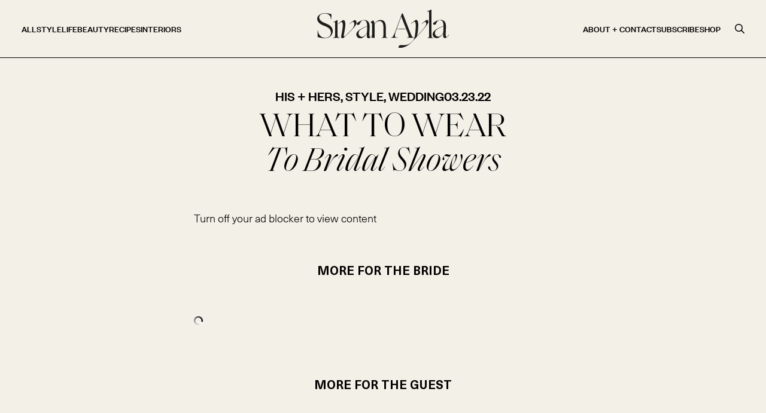

--- FILE ---
content_type: text/html; charset=UTF-8
request_url: https://sivanayla.com/2022/03/23/what-to-wear-to-bridal-showers/
body_size: 6241
content:
<!doctype html><html lang="en-US"><head> <script async src="https://www.googletagmanager.com/gtag/js?id=G-Z7Z1CB2B6T"></script> <script> window.dataLayer = window.dataLayer || []; function gtag(){dataLayer.push(arguments);} gtag('js', new Date()); gtag('config', 'G-Z7Z1CB2B6T'); </script> <script> !function(e){if(!window.pintrk){window.pintrk = function () { window.pintrk.queue.push(Array.prototype.slice.call(arguments))};var n=window.pintrk;n.queue=[],n.version="3.0";var t=document.createElement("script");t.async=!0,t.src=e;var r=document.getElementsByTagName("script")[0]; r.parentNode.insertBefore(t,r)}}("https://s.pinimg.com/ct/core.js"); pintrk('load', '2612672930313', {em: '<user_email_address>'}); pintrk('page'); </script> <noscript> <img height="1" width="1" style="display:none;" alt="" src="https://ct.pinterest.com/v3/?event=init&tid=2612672930313&pd[em]=<hashed_email_address>&noscript=1"/> </noscript> <meta charset="UTF-8"> <meta name="viewport" content="width=device-width, initial-scale=1.0" > <meta name='robots' content='index, follow, max-snippet:-1, max-image-preview:large, max-video-preview:-1'/> <style>img:is([sizes="auto" i], [sizes^="auto," i]) { contain-intrinsic-size: 3000px 1500px }</style> <title>WHAT TO WEAR TO BRIDAL SHOWERS - Sivan</title> <link rel="canonical" href="https://sivanayla.com/2022/03/23/what-to-wear-to-bridal-showers/"/> <meta property="og:locale" content="en_US"/> <meta property="og:type" content="article"/> <meta property="og:title" content="WHAT TO WEAR TO BRIDAL SHOWERS - Sivan"/> <meta property="og:description" content="&nbsp; MORE FOR THE BRIDE &nbsp; &nbsp; MORE FOR THE GUEST &nbsp;"/> <meta property="og:url" content="https://sivanayla.com/2022/03/23/what-to-wear-to-bridal-showers/"/> <meta property="og:site_name" content="Sivan"/> <meta property="article:published_time" content="2022-03-23T06:00:07+00:00"/> <meta property="article:modified_time" content="2023-01-09T15:17:56+00:00"/> <meta property="og:image" content="https://s3.us-west-1.amazonaws.com/cdn.sivanayla.com/SivanAyla-WhattoWeartoBridalShowers-Cover.jpg"/> <meta property="og:image:width" content="740"/> <meta property="og:image:height" content="1110"/> <meta property="og:image:type" content="image/jpeg"/> <meta name="author" content="Chelsea"/> <meta name="twitter:card" content="summary_large_image"/> <meta name="twitter:label1" content="Written by"/> <meta name="twitter:data1" content="Chelsea"/> <meta name="twitter:label2" content="Est. reading time"/> <meta name="twitter:data2" content="1 minute"/> <script type="application/ld+json" class="yoast-schema-graph">{"@context":"https://schema.org","@graph":[{"@type":"Article","@id":"https://sivanayla.com/2022/03/23/what-to-wear-to-bridal-showers/#article","isPartOf":{"@id":"https://sivanayla.com/2022/03/23/what-to-wear-to-bridal-showers/"},"author":{"name":"Chelsea","@id":"https://sivanayla.com/#/schema/person/f288e58b84c7c0dae1e9c4423e468fef"},"headline":"WHAT TO WEAR TO BRIDAL SHOWERS","datePublished":"2022-03-23T06:00:07+00:00","dateModified":"2023-01-09T15:17:56+00:00","mainEntityOfPage":{"@id":"https://sivanayla.com/2022/03/23/what-to-wear-to-bridal-showers/"},"wordCount":34,"commentCount":0,"publisher":{"@id":"https://sivanayla.com/#organization"},"image":{"@id":"https://sivanayla.com/2022/03/23/what-to-wear-to-bridal-showers/#primaryimage"},"thumbnailUrl":"https://cdn.sivanayla.com/SivanAyla-WhattoWeartoBridalShowers-Cover.jpg","articleSection":{"0":"HIS + HERS","1":"Style","3":"Wedding"},"inLanguage":"en-US"},{"@type":"WebPage","@id":"https://sivanayla.com/2022/03/23/what-to-wear-to-bridal-showers/","url":"https://sivanayla.com/2022/03/23/what-to-wear-to-bridal-showers/","name":"WHAT TO WEAR TO BRIDAL SHOWERS - Sivan","isPartOf":{"@id":"https://sivanayla.com/#website"},"primaryImageOfPage":{"@id":"https://sivanayla.com/2022/03/23/what-to-wear-to-bridal-showers/#primaryimage"},"image":{"@id":"https://sivanayla.com/2022/03/23/what-to-wear-to-bridal-showers/#primaryimage"},"thumbnailUrl":"https://cdn.sivanayla.com/SivanAyla-WhattoWeartoBridalShowers-Cover.jpg","datePublished":"2022-03-23T06:00:07+00:00","dateModified":"2023-01-09T15:17:56+00:00","breadcrumb":{"@id":"https://sivanayla.com/2022/03/23/what-to-wear-to-bridal-showers/#breadcrumb"},"inLanguage":"en-US","potentialAction":[{"@type":"ReadAction","target":["https://sivanayla.com/2022/03/23/what-to-wear-to-bridal-showers/"]}]},{"@type":"ImageObject","inLanguage":"en-US","@id":"https://sivanayla.com/2022/03/23/what-to-wear-to-bridal-showers/#primaryimage","url":"https://cdn.sivanayla.com/SivanAyla-WhattoWeartoBridalShowers-Cover.jpg","contentUrl":"https://cdn.sivanayla.com/SivanAyla-WhattoWeartoBridalShowers-Cover.jpg","width":740,"height":1110},{"@type":"BreadcrumbList","@id":"https://sivanayla.com/2022/03/23/what-to-wear-to-bridal-showers/#breadcrumb","itemListElement":[{"@type":"ListItem","position":1,"name":"Home","item":"https://sivanayla.com/"},{"@type":"ListItem","position":2,"name":"All Blogs","item":"https://sivanayla.com/all-blogs/"},{"@type":"ListItem","position":3,"name":"WHAT TO WEAR TO BRIDAL SHOWERS"}]},{"@type":"WebSite","@id":"https://sivanayla.com/#website","url":"https://sivanayla.com/","name":"Sivan","description":"","publisher":{"@id":"https://sivanayla.com/#organization"},"potentialAction":[{"@type":"SearchAction","target":{"@type":"EntryPoint","urlTemplate":"https://sivanayla.com/?s={search_term_string}"},"query-input":{"@type":"PropertyValueSpecification","valueRequired":true,"valueName":"search_term_string"}}],"inLanguage":"en-US"},{"@type":"Organization","@id":"https://sivanayla.com/#organization","name":"Sivan","url":"https://sivanayla.com/","logo":{"@type":"ImageObject","inLanguage":"en-US","@id":"https://sivanayla.com/#/schema/logo/image/","url":"https://cdn.sivanayla.com/SivanAyla_PrimaryLogo_Black.svg","contentUrl":"https://cdn.sivanayla.com/SivanAyla_PrimaryLogo_Black.svg","width":2829.84,"height":821.9,"caption":"Sivan"},"image":{"@id":"https://sivanayla.com/#/schema/logo/image/"}},{"@type":"Person","@id":"https://sivanayla.com/#/schema/person/f288e58b84c7c0dae1e9c4423e468fef","name":"Chelsea","image":{"@type":"ImageObject","inLanguage":"en-US","@id":"https://sivanayla.com/#/schema/person/image/","url":"https://secure.gravatar.com/avatar/40591be06086fedebb3456e91f1a939cbd049f22dc96a62eea6e7f2e7bbde880?s=96&d=mm&r=g","contentUrl":"https://secure.gravatar.com/avatar/40591be06086fedebb3456e91f1a939cbd049f22dc96a62eea6e7f2e7bbde880?s=96&d=mm&r=g","caption":"Chelsea"},"url":"https://sivanayla.com/author/chelsea-becker/"}]}</script><link rel='stylesheet' href='https://sivanayla.com/wp-includes/css/dist/block-library/style.min.css?ver=1751979768' media='all'/><style id='classic-theme-styles-inline-css'>/*! This file is auto-generated */.wp-block-button__link{color:#fff;background-color:#32373c;border-radius:9999px;box-shadow:none;text-decoration:none;padding:calc(.667em + 2px) calc(1.333em + 2px);font-size:1.125em}.wp-block-file__button{background:#32373c;color:#fff;text-decoration:none}</style><style id='global-styles-inline-css'>:root{--wp--preset--aspect-ratio--square: 1;--wp--preset--aspect-ratio--4-3: 4/3;--wp--preset--aspect-ratio--3-4: 3/4;--wp--preset--aspect-ratio--3-2: 3/2;--wp--preset--aspect-ratio--2-3: 2/3;--wp--preset--aspect-ratio--16-9: 16/9;--wp--preset--aspect-ratio--9-16: 9/16;--wp--preset--color--black: #000000;--wp--preset--color--cyan-bluish-gray: #abb8c3;--wp--preset--color--white: #ffffff;--wp--preset--color--pale-pink: #f78da7;--wp--preset--color--vivid-red: #cf2e2e;--wp--preset--color--luminous-vivid-orange: #ff6900;--wp--preset--color--luminous-vivid-amber: #fcb900;--wp--preset--color--light-green-cyan: #7bdcb5;--wp--preset--color--vivid-green-cyan: #00d084;--wp--preset--color--pale-cyan-blue: #8ed1fc;--wp--preset--color--vivid-cyan-blue: #0693e3;--wp--preset--color--vivid-purple: #9b51e0;--wp--preset--gradient--vivid-cyan-blue-to-vivid-purple: linear-gradient(135deg,rgba(6,147,227,1) 0%,rgb(155,81,224) 100%);--wp--preset--gradient--light-green-cyan-to-vivid-green-cyan: linear-gradient(135deg,rgb(122,220,180) 0%,rgb(0,208,130) 100%);--wp--preset--gradient--luminous-vivid-amber-to-luminous-vivid-orange: linear-gradient(135deg,rgba(252,185,0,1) 0%,rgba(255,105,0,1) 100%);--wp--preset--gradient--luminous-vivid-orange-to-vivid-red: linear-gradient(135deg,rgba(255,105,0,1) 0%,rgb(207,46,46) 100%);--wp--preset--gradient--very-light-gray-to-cyan-bluish-gray: linear-gradient(135deg,rgb(238,238,238) 0%,rgb(169,184,195) 100%);--wp--preset--gradient--cool-to-warm-spectrum: linear-gradient(135deg,rgb(74,234,220) 0%,rgb(151,120,209) 20%,rgb(207,42,186) 40%,rgb(238,44,130) 60%,rgb(251,105,98) 80%,rgb(254,248,76) 100%);--wp--preset--gradient--blush-light-purple: linear-gradient(135deg,rgb(255,206,236) 0%,rgb(152,150,240) 100%);--wp--preset--gradient--blush-bordeaux: linear-gradient(135deg,rgb(254,205,165) 0%,rgb(254,45,45) 50%,rgb(107,0,62) 100%);--wp--preset--gradient--luminous-dusk: linear-gradient(135deg,rgb(255,203,112) 0%,rgb(199,81,192) 50%,rgb(65,88,208) 100%);--wp--preset--gradient--pale-ocean: linear-gradient(135deg,rgb(255,245,203) 0%,rgb(182,227,212) 50%,rgb(51,167,181) 100%);--wp--preset--gradient--electric-grass: linear-gradient(135deg,rgb(202,248,128) 0%,rgb(113,206,126) 100%);--wp--preset--gradient--midnight: linear-gradient(135deg,rgb(2,3,129) 0%,rgb(40,116,252) 100%);--wp--preset--font-size--small: 13px;--wp--preset--font-size--medium: 20px;--wp--preset--font-size--large: 36px;--wp--preset--font-size--x-large: 42px;--wp--preset--spacing--20: 0.44rem;--wp--preset--spacing--30: 0.67rem;--wp--preset--spacing--40: 1rem;--wp--preset--spacing--50: 1.5rem;--wp--preset--spacing--60: 2.25rem;--wp--preset--spacing--70: 3.38rem;--wp--preset--spacing--80: 5.06rem;--wp--preset--shadow--natural: 6px 6px 9px rgba(0, 0, 0, 0.2);--wp--preset--shadow--deep: 12px 12px 50px rgba(0, 0, 0, 0.4);--wp--preset--shadow--sharp: 6px 6px 0px rgba(0, 0, 0, 0.2);--wp--preset--shadow--outlined: 6px 6px 0px -3px rgba(255, 255, 255, 1), 6px 6px rgba(0, 0, 0, 1);--wp--preset--shadow--crisp: 6px 6px 0px rgba(0, 0, 0, 1);}:where(.is-layout-flex){gap: 0.5em;}:where(.is-layout-grid){gap: 0.5em;}body .is-layout-flex{display: flex;}.is-layout-flex{flex-wrap: wrap;align-items: center;}.is-layout-flex > :is(*, div){margin: 0;}body .is-layout-grid{display: grid;}.is-layout-grid > :is(*, div){margin: 0;}:where(.wp-block-columns.is-layout-flex){gap: 2em;}:where(.wp-block-columns.is-layout-grid){gap: 2em;}:where(.wp-block-post-template.is-layout-flex){gap: 1.25em;}:where(.wp-block-post-template.is-layout-grid){gap: 1.25em;}.has-black-color{color: var(--wp--preset--color--black) !important;}.has-cyan-bluish-gray-color{color: var(--wp--preset--color--cyan-bluish-gray) !important;}.has-white-color{color: var(--wp--preset--color--white) !important;}.has-pale-pink-color{color: var(--wp--preset--color--pale-pink) !important;}.has-vivid-red-color{color: var(--wp--preset--color--vivid-red) !important;}.has-luminous-vivid-orange-color{color: var(--wp--preset--color--luminous-vivid-orange) !important;}.has-luminous-vivid-amber-color{color: var(--wp--preset--color--luminous-vivid-amber) !important;}.has-light-green-cyan-color{color: var(--wp--preset--color--light-green-cyan) !important;}.has-vivid-green-cyan-color{color: var(--wp--preset--color--vivid-green-cyan) !important;}.has-pale-cyan-blue-color{color: var(--wp--preset--color--pale-cyan-blue) !important;}.has-vivid-cyan-blue-color{color: var(--wp--preset--color--vivid-cyan-blue) !important;}.has-vivid-purple-color{color: var(--wp--preset--color--vivid-purple) !important;}.has-black-background-color{background-color: var(--wp--preset--color--black) !important;}.has-cyan-bluish-gray-background-color{background-color: var(--wp--preset--color--cyan-bluish-gray) !important;}.has-white-background-color{background-color: var(--wp--preset--color--white) !important;}.has-pale-pink-background-color{background-color: var(--wp--preset--color--pale-pink) !important;}.has-vivid-red-background-color{background-color: var(--wp--preset--color--vivid-red) !important;}.has-luminous-vivid-orange-background-color{background-color: var(--wp--preset--color--luminous-vivid-orange) !important;}.has-luminous-vivid-amber-background-color{background-color: var(--wp--preset--color--luminous-vivid-amber) !important;}.has-light-green-cyan-background-color{background-color: var(--wp--preset--color--light-green-cyan) !important;}.has-vivid-green-cyan-background-color{background-color: var(--wp--preset--color--vivid-green-cyan) !important;}.has-pale-cyan-blue-background-color{background-color: var(--wp--preset--color--pale-cyan-blue) !important;}.has-vivid-cyan-blue-background-color{background-color: var(--wp--preset--color--vivid-cyan-blue) !important;}.has-vivid-purple-background-color{background-color: var(--wp--preset--color--vivid-purple) !important;}.has-black-border-color{border-color: var(--wp--preset--color--black) !important;}.has-cyan-bluish-gray-border-color{border-color: var(--wp--preset--color--cyan-bluish-gray) !important;}.has-white-border-color{border-color: var(--wp--preset--color--white) !important;}.has-pale-pink-border-color{border-color: var(--wp--preset--color--pale-pink) !important;}.has-vivid-red-border-color{border-color: var(--wp--preset--color--vivid-red) !important;}.has-luminous-vivid-orange-border-color{border-color: var(--wp--preset--color--luminous-vivid-orange) !important;}.has-luminous-vivid-amber-border-color{border-color: var(--wp--preset--color--luminous-vivid-amber) !important;}.has-light-green-cyan-border-color{border-color: var(--wp--preset--color--light-green-cyan) !important;}.has-vivid-green-cyan-border-color{border-color: var(--wp--preset--color--vivid-green-cyan) !important;}.has-pale-cyan-blue-border-color{border-color: var(--wp--preset--color--pale-cyan-blue) !important;}.has-vivid-cyan-blue-border-color{border-color: var(--wp--preset--color--vivid-cyan-blue) !important;}.has-vivid-purple-border-color{border-color: var(--wp--preset--color--vivid-purple) !important;}.has-vivid-cyan-blue-to-vivid-purple-gradient-background{background: var(--wp--preset--gradient--vivid-cyan-blue-to-vivid-purple) !important;}.has-light-green-cyan-to-vivid-green-cyan-gradient-background{background: var(--wp--preset--gradient--light-green-cyan-to-vivid-green-cyan) !important;}.has-luminous-vivid-amber-to-luminous-vivid-orange-gradient-background{background: var(--wp--preset--gradient--luminous-vivid-amber-to-luminous-vivid-orange) !important;}.has-luminous-vivid-orange-to-vivid-red-gradient-background{background: var(--wp--preset--gradient--luminous-vivid-orange-to-vivid-red) !important;}.has-very-light-gray-to-cyan-bluish-gray-gradient-background{background: var(--wp--preset--gradient--very-light-gray-to-cyan-bluish-gray) !important;}.has-cool-to-warm-spectrum-gradient-background{background: var(--wp--preset--gradient--cool-to-warm-spectrum) !important;}.has-blush-light-purple-gradient-background{background: var(--wp--preset--gradient--blush-light-purple) !important;}.has-blush-bordeaux-gradient-background{background: var(--wp--preset--gradient--blush-bordeaux) !important;}.has-luminous-dusk-gradient-background{background: var(--wp--preset--gradient--luminous-dusk) !important;}.has-pale-ocean-gradient-background{background: var(--wp--preset--gradient--pale-ocean) !important;}.has-electric-grass-gradient-background{background: var(--wp--preset--gradient--electric-grass) !important;}.has-midnight-gradient-background{background: var(--wp--preset--gradient--midnight) !important;}.has-small-font-size{font-size: var(--wp--preset--font-size--small) !important;}.has-medium-font-size{font-size: var(--wp--preset--font-size--medium) !important;}.has-large-font-size{font-size: var(--wp--preset--font-size--large) !important;}.has-x-large-font-size{font-size: var(--wp--preset--font-size--x-large) !important;}:where(.wp-block-post-template.is-layout-flex){gap: 1.25em;}:where(.wp-block-post-template.is-layout-grid){gap: 1.25em;}:where(.wp-block-columns.is-layout-flex){gap: 2em;}:where(.wp-block-columns.is-layout-grid){gap: 2em;}:root :where(.wp-block-pullquote){font-size: 1.5em;line-height: 1.6;}</style><link rel='stylesheet' href='https://sivanayla.com/wp-content/themes/scarlett/assets/main.css?ver=1707423476' media=''/><link rel="icon" href="https://cdn.sivanayla.com/SivanAyla_Favicon.png" sizes="32x32"/><link rel="icon" href="https://cdn.sivanayla.com/SivanAyla_Favicon.png" sizes="192x192"/><link rel="apple-touch-icon" href="https://cdn.sivanayla.com/SivanAyla_Favicon.png"/><meta name="msapplication-TileImage" content="https://cdn.sivanayla.com/SivanAyla_Favicon.png"/> <script type="text/javascript" async="" src="https://static.klaviyo.com/onsite/js/klaviyo.js?company_id=UZpVDu"></script></head><body><div class="flex flex-col h-screen justify-between" id="app"> <site-header :site-name="'Sivan'" :logo="{'url':'https:\/\/cdn.sivanayla.com\/SivanAyla_PrimaryLogo_Black.svg','alt':''}" :menu-left="[{'id':21800,'title':'All','url':'https:\/\/sivanayla.com\/blog\/','target':'','active':false,'children':[]},{'id':21069,'title':'Style','url':'https:\/\/sivanayla.com\/category\/style\/','target':'','active':false,'children':[]},{'id':21073,'title':'Life','url':'https:\/\/sivanayla.com\/category\/life\/','target':'','active':false,'children':[{'id':21792,'title':'FAMILY','url':'https:\/\/sivanayla.com\/category\/life\/family\/','target':'','active':false,'children':[]},{'id':21793,'title':'HIS + HERS','url':'https:\/\/sivanayla.com\/category\/life\/his-her\/','target':'','active':false,'children':[]},{'id':21795,'title':'TRAVEL','url':'https:\/\/sivanayla.com\/category\/travel\/','target':'','active':false,'children':[]},{'id':21791,'title':'BUSINESS','url':'https:\/\/sivanayla.com\/category\/life\/business\/','target':'','active':false,'children':[]},{'id':21794,'title':'REAL TALK','url':'https:\/\/sivanayla.com\/category\/life\/real-talk\/','target':'','active':false,'children':[]},{'id':21796,'title':'WELLNESS','url':'https:\/\/sivanayla.com\/category\/life\/wellness\/','target':'','active':false,'children':[]}]},{'id':21070,'title':'Beauty','url':'https:\/\/sivanayla.com\/category\/beauty\/','target':'','active':false,'children':[]},{'id':24090,'title':'Recipes','url':'https:\/\/sivanayla.com\/recipes\/all\/','target':'','active':false,'children':[{'id':24093,'title':'Mains','url':'https:\/\/sivanayla.com\/recipes\/mains\/','target':'','active':false,'children':[]},{'id':24091,'title':'Sides','url':'https:\/\/sivanayla.com\/recipes\/sides\/','target':'','active':false,'children':[]},{'id':24092,'title':'Drinks','url':'https:\/\/sivanayla.com\/recipes\/drinks\/','target':'','active':false,'children':[]}]},{'id':23876,'title':'Interiors','url':'https:\/\/sivanayla.com\/category\/interiors\/','target':'','active':false,'children':[]}]" :menu-right="[{'id':32,'title':'About + Contact','url':'https:\/\/sivanayla.com\/about\/','target':'','active':false,'children':[]},{'id':31,'title':'Subscribe','url':'https:\/\/sivanayla.com\/subscribe\/','target':'','active':false,'children':[]},{'id':25835,'title':'Shop','url':'https:\/\/sivanayla.com\/shop\/','target':'','active':false,'children':[{'id':26688,'title':'Gift Guide','url':'https:\/\/sivanayla.com\/category\/gift-guide\/','target':'','active':false,'children':[]},{'id':25836,'title':'Shop My Life','url':'https:\/\/sivanayla.com\/shop\/','target':'','active':false,'children':[]},{'id':23132,'title':'AMAZON STOREFRONT','url':'https:\/\/o.bttn.io\/0uh1k7LRkSV','target':'_blank','active':false,'children':[]},{'id':23133,'title':'MY LOOKS','url':'https:\/\/www.shopltk.com\/explore\/sivanayla','target':'_blank','active':false,'children':[]},{'id':23571,'title':'WHAT I WANT','url':'https:\/\/sivanayla.com\/category\/what-i-want-style\/','target':'','active':false,'children':[]},{'id':24401,'title':'Revolve Favorites','url':'https:\/\/rvlv.me\/aJf0o4','target':'_blank','active':false,'children':[]}]}]"></site-header> <main class="mb-auto"><article> <section> <div class="max-w-6xl mx-auto flex flex-col px-5 md:items-center mt-12"> <div class="flex gap-12 font-secondary uppercase text-[22px] mb-2"> <div> <a href="https://sivanayla.com/category/life/his-her/" rel="category tag">HIS + HERS</a>, <a href="https://sivanayla.com/category/style/" rel="category tag">Style</a>, <a href="https://sivanayla.com/category/wedding/" rel="category tag">Wedding</a> </div> <div> 03.23.22 </div> </div> <div> <h1 class="font-primary text-[42px] lg:text-[56px] leading-[1em] md:flex md:flex-col md:text-center"> <span class="uppercase"> WHAT TO WEAR </span> <i class="lg:leading-[1.1em]">To Bridal Showers</i> </h1> </div> </div> </section> <section> <div class="max-w-2xl px-5 mx-auto rte-content"> <div class="moneyspot-widget" data-widget-id="36077099"><div class="rs-adblock"> <img decoding="async" src="//images.rewardstyle.com/img?v=2.11&ms=36077099&aspect" onerror="this.parentNode.innerHTML='Turn off your ad blocker to view content'"/><br/> <noscript>JavaScript is currently disabled in this browser. Reactivate it to view this content.</noscript> </div></p></div><p>&nbsp;</p><p style="text-align: center;"><span style="font-size: 20px;"><strong>MORE FOR THE BRIDE</strong></span></p><p>&nbsp;</p><p style="text-align: center;"><div class="shopthepost-widget" data-widget-id="4726263"><div class="rs-adblock"> <img decoding="async" src="//assets.rewardstyle.com/images/search/350.gif" style="width:15px;height:15px;" onerror="this.parentNode.innerHTML='Turn off your ad blocker to view content'"/><br/> <noscript>Turn on your JavaScript to view content</noscript> </div></p></div></p><p>&nbsp;</p><p style="text-align: center;"><strong><span style="font-size: 20px;">MORE FOR THE GUEST</span></strong></p><p>&nbsp;</p><p style="text-align: center;"><div class="shopthepost-widget" data-widget-id="4726265"><div class="rs-adblock"> <img decoding="async" src="//assets.rewardstyle.com/images/search/350.gif" style="width:15px;height:15px;" onerror="this.parentNode.innerHTML='Turn off your ad blocker to view content'"/><br/> <noscript>Turn on your JavaScript to view content</noscript> </div></p></div></p> </div> </section> </article></main><site-footer :footer-top-mobile="[{'id':24205,'title':'FAQ','url':'https:\/\/sivanayla.com\/about\/','target':'','active':false,'children':[]},{'id':24206,'title':'About + Contact','url':'https:\/\/sivanayla.com\/about\/','target':'','active':false,'children':[]}]" :footer-middle-mobile="[{'id':24207,'title':'+LUX Unfiltered','url':'https:\/\/luxunfiltered.com','target':'_blank','active':false,'children':[]},{'id':24208,'title':'Tan + Lines','url':'https:\/\/shoptanlines.com','target':'_blank','active':false,'children':[]}]" :footer-bottom-mobile="[{'id':24209,'title':'Design By MHS','url':'https:\/\/www.melissaharans.com','target':'','active':false,'children':[]}]" :socials="{'facebook':'https:\/\/www.facebook.com\/sivanaylablog\/','instagram':'https:\/\/www.instagram.com\/sivanayla\/','pinterest':'https:\/\/www.pinterest.com\/sivanayla\/','youtube':'https:\/\/www.youtube.com\/user\/sivanayla\/'}" :menu-left="[{'id':23868,'title':'Design By MHS','url':'https:\/\/www.melissaharans.com\/','target':'_blank','active':false,'children':[]},{'id':23869,'title':'About + Contact','url':'https:\/\/sivanayla.com\/about\/','target':'','active':false,'children':[]}]" :menu-right="[{'id':23871,'title':'+ LUX Unfiltered','url':'https:\/\/luxunfiltered.com\/','target':'_blank','active':false,'children':[]},{'id':23870,'title':'Tan + Lines','url':'https:\/\/www.shoptanlines.com\/','target':'_blank','active':false,'children':[]}]"></site-footer><mobile-menu :logo="{'url':'https:\/\/cdn.sivanayla.com\/SivanAyla_PrimaryLogo_Black.svg','alt':''}" :socials="{'facebook':'https:\/\/www.facebook.com\/sivanaylablog\/','instagram':'https:\/\/www.instagram.com\/sivanayla\/','pinterest':'https:\/\/www.pinterest.com\/sivanayla\/','youtube':'https:\/\/www.youtube.com\/user\/sivanayla\/'}" :menu="[{'id':21558,'title':'Home','url':'https:\/\/sivanayla.com\/','target':'','active':false,'children':[]},{'id':21559,'title':'About','url':'https:\/\/sivanayla.com\/about\/','target':'','active':false,'children':[]},{'id':21569,'title':'Entries','url':'#','target':'','active':false,'children':[{'id':21776,'title':'All','url':'https:\/\/sivanayla.com\/blog\/','target':'','active':false,'children':[]},{'id':21777,'title':'Style','url':'https:\/\/sivanayla.com\/category\/style\/','target':'','active':false,'children':[]},{'id':21781,'title':'Life','url':'https:\/\/sivanayla.com\/category\/life\/','target':'','active':false,'children':[{'id':21779,'title':'FAMILY','url':'https:\/\/sivanayla.com\/category\/life\/family\/','target':'','active':false,'children':[]},{'id':21780,'title':'HIS + HERS','url':'https:\/\/sivanayla.com\/category\/life\/his-her\/','target':'','active':false,'children':[]},{'id':21783,'title':'TRAVEL','url':'https:\/\/sivanayla.com\/category\/travel\/','target':'','active':false,'children':[]},{'id':21778,'title':'BUSINESS','url':'https:\/\/sivanayla.com\/category\/life\/business\/','target':'','active':false,'children':[]},{'id':21782,'title':'REAL TALK','url':'https:\/\/sivanayla.com\/category\/life\/real-talk\/','target':'','active':false,'children':[]},{'id':21784,'title':'WELLNESS','url':'https:\/\/sivanayla.com\/category\/life\/wellness\/','target':'','active':false,'children':[]}]},{'id':21785,'title':'Beauty','url':'https:\/\/sivanayla.com\/category\/beauty\/','target':'','active':false,'children':[]},{'id':26642,'title':'Recipes','url':'https:\/\/sivanayla.com\/recipes\/all\/','target':'','active':false,'children':[{'id':26645,'title':'Mains','url':'https:\/\/sivanayla.com\/recipes\/mains\/','target':'','active':false,'children':[]},{'id':26644,'title':'Sides','url':'https:\/\/sivanayla.com\/recipes\/sides\/','target':'','active':false,'children':[]},{'id':26643,'title':'Drinks','url':'https:\/\/sivanayla.com\/recipes\/drinks\/','target':'','active':false,'children':[]}]},{'id':23703,'title':'Interiors','url':'https:\/\/sivanayla.com\/category\/interiors\/','target':'','active':false,'children':[]}]},{'id':21563,'title':'Subscribe','url':'https:\/\/sivanayla.com\/subscribe\/','target':'','active':false,'children':[]},{'id':25833,'title':'Shop','url':'https:\/\/sivanayla.com\/shop\/','target':'','active':false,'children':[{'id':26689,'title':'Gift Guide','url':'https:\/\/sivanayla.com\/category\/gift-guide\/','target':'','active':false,'children':[]},{'id':25834,'title':'Shop My Life','url':'https:\/\/sivanayla.com\/shop\/','target':'','active':false,'children':[]},{'id':21814,'title':'AMAZON STOREFRONT','url':'https:\/\/o.bttn.io\/0uh1k7LRkSV','target':'','active':false,'children':[]},{'id':21815,'title':'MY LOOKS','url':'https:\/\/www.shopltk.com\/explore\/sivanayla','target':'','active':false,'children':[]},{'id':23570,'title':'What I Want','url':'https:\/\/sivanayla.com\/category\/what-i-want-style\/','target':'','active':false,'children':[]},{'id':24402,'title':'Revolve Favorites','url':'https:\/\/rvlv.me\/aJf0o4','target':'_blank','active':false,'children':[]}]}]"></mobile-menu></div><script type="speculationrules">{"prefetch":[{"source":"document","where":{"and":[{"href_matches":"\/*"},{"not":{"href_matches":["\/wp-*.php","\/wp-admin\/*","\/wp-content\/uploads\/*","\/wp-content\/*","\/wp-content\/plugins\/*","\/wp-content\/themes\/scarlett\/*","\/*\\?(.+)"]}},{"not":{"selector_matches":"a[rel~=\"nofollow\"]"}},{"not":{"selector_matches":".no-prefetch, .no-prefetch a"}}]},"eagerness":"conservative"}]}</script><script src="https://sivanayla.com/wp-content/themes/scarlett/assets/main.js?ver=1729277693" id="bundle-js-js"></script><script>!function(d,s,id){ var e, p = 'https'; if(!d.getElementById(id)) { e = d.createElement(s); e.id = id; e.src = p + '://widgets.rewardstyle.com/js/widget.js'; d.body.appendChild(e); } if(typeof(window.__moneyspot) === 'object') { if(document.readyState === 'complete') { window.__moneyspot.init(); } }}(document, 'script', 'moneyspot-script');</script><script>!function(d,s,id){ var e, p = 'https'; if(!d.getElementById(id)) { e = d.createElement(s); e.id = id; e.src = p + '://widgets.rewardstyle.com/js/ltkwidget.js'; d.body.appendChild(e); }}(document, 'script', 'ltkwidget-script');if(typeof(window.__ltkwidget) === 'object'){ if (document.readyState === 'complete') { __ltkwidget.init(); }}</script><script>!function(d,s,id){ var e, p = 'https'; if(!d.getElementById(id)) { e = d.createElement(s); e.id = id; e.src = p + '://widgets.rewardstyle.com/js/lookbook.js'; d.body.appendChild(e); } if(typeof(window.__lookbook) === 'object') if(d.readyState === 'complete') { window.__lookbook.init(); }}(document, 'script', 'lookbook-script');</script><script>!function(d,s,id){ var e, p = 'https'; if(!d.getElementById(id)) { e = d.createElement(s); e.id = id; e.src = p + '://widgets.rewardstyle.com/js/shopthepost.js'; d.body.appendChild(e); } if(typeof window.__stp === 'object') if(d.readyState === 'complete') { window.__stp.init(); }}(document, 'script', 'shopthepost-script');</script><script>!function(d,s,id){ var e, p = 'https'; if(!d.getElementById(id)) { e = d.createElement(s); e.id = id; e.src = p + '://widgets.rewardstyle.com/js/boutique.js'; d.body.appendChild(e); } if(typeof window.__boutique === 'object') if(d.readyState === 'complete') { window.__boutique.init(); }}(document, 'script', 'boutique-script');</script><script>(function(){function c(){var b=a.contentDocument||a.contentWindow.document;if(b){var d=b.createElement('script');d.innerHTML="window.__CF$cv$params={r:'9c06dd917dcc0ecd',t:'MTc2ODgzMTMwMS4wMDAwMDA='};var a=document.createElement('script');a.nonce='';a.src='/cdn-cgi/challenge-platform/scripts/jsd/main.js';document.getElementsByTagName('head')[0].appendChild(a);";b.getElementsByTagName('head')[0].appendChild(d)}}if(document.body){var a=document.createElement('iframe');a.height=1;a.width=1;a.style.position='absolute';a.style.top=0;a.style.left=0;a.style.border='none';a.style.visibility='hidden';document.body.appendChild(a);if('loading'!==document.readyState)c();else if(window.addEventListener)document.addEventListener('DOMContentLoaded',c);else{var e=document.onreadystatechange||function(){};document.onreadystatechange=function(b){e(b);'loading'!==document.readyState&&(document.onreadystatechange=e,c())}}}})();</script></body></html>